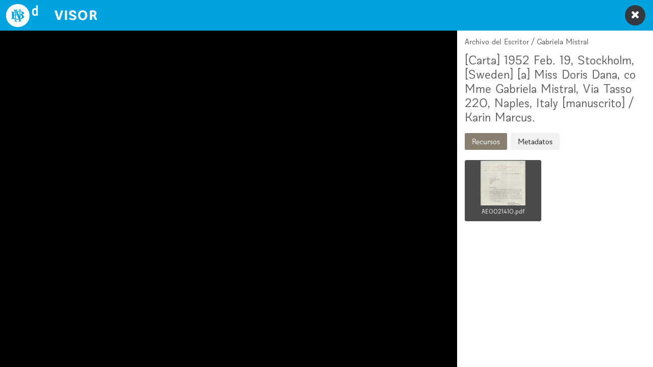

--- FILE ---
content_type: text/html; charset=UTF-8
request_url: https://www.bibliotecanacionaldigital.gob.cl/visor/BND:151903
body_size: 2741
content:
<!DOCTYPE html>
<html>
<head>
<title>BND Visor : [Carta] 1952 Feb. 19, Stockholm, [Sweden] [a] Miss Doris Dana, co Mme Gabriela Mistral, Via Tasso 220, Naples, Italy [manuscrito] / Karin Marcus.</title>
<meta name="description" content="Envía saludos a Gabriela Mistral, e informa que no hay más pagos de derechos de autor, pues su libro no se ha reeditado hasta el momento."/>
<meta name="viewport" content="width=device-width, initial-scale=1"/>
<link rel="stylesheet" href="/visor/node_modules/bootstrap/dist/css/bootstrap.min.css"/>
<link rel="stylesheet" href="//www.bibliotecanacionaldigital.gob.cl/bnd/css/font-awesome.css"/>
<link rel="stylesheet" href="//www.bibliotecanacionaldigital.gob.cl/bnd/css/base_bnd_coleccion.css"/>
<link rel="stylesheet" href="//www.bibliotecanacionaldigital.gob.cl/bnd/615/channels-515_css_theme_bnd_coleccion.css"/>
<link rel="stylesheet" href="//www.bibliotecanacionaldigital.gob.cl/bnd/615/channels-515_css_galeria.css"/>
<link rel="stylesheet" href="/visor/style.css?v=202112161900"/>
<script src="/visor/node_modules/popper.js/dist/umd/popper.min.js"></script>
<script src="/visor/node_modules/jquery/dist/jquery.min.js"></script>
<script src="/visor/node_modules/bootstrap/dist/js/bootstrap.min.js"></script>
<script src="/visor/visor.js?v=202307051200"></script>
<!-- IP=; check=1; obs=Public-->
<script>
(function(i,s,o,g,r,a,m){i['GoogleAnalyticsObject']=r;i[r]=i[r]||function(){
	(i[r].q=i[r].q||[]).push(arguments)},i[r].l=1*new Date();a=s.createElement(o),m=s.getElementsByTagName(o)[0];a.async=1;a.src=g;m.parentNode.insertBefore(a,m)
})(window,document,'script','//www.google-analytics.com/analytics.js','ga');
ga('create', 'UA-24777106-20','auto');
ga('send', 'pageview');
</script>
<!-- Google tag (gtag.js) -->
<!-- script async src="https://www.googletagmanager.com/gtag/js?id=G-F1J18WM2BB"></script -->
<!-- script>
  window.dataLayer = window.dataLayer || [];
  function gtag(){dataLayer.push(arguments);}
  gtag('js', new Date());
  gtag('config', 'G-F1J18WM2BB');
</script -->
<!-- Google tag (gtag.js) -->
<script async src="https://www.googletagmanager.com/gtag/js?id=G-4BLJBGB72Y"></script>
<script>
  window.dataLayer = window.dataLayer || [];
  function gtagvisor(){dataLayer.push(arguments);}
  gtagvisor('js', new Date());
  gtagvisor('config', 'G-4BLJBGB72Y');
</script>
<meta property="og:image" content="//www.bibliotecanacionaldigital.cl/bnd/621/articles-151903_thumbnail.thumb.jpg?binary_rand=6127"/>
<meta property="og:description" content="Envía saludos a Gabriela Mistral, e informa que no hay más pagos de derechos de autor, pues su libro no se ha reeditado hasta el momento.">

</head>
<body>
	<div class="container-fluid h-100">
		<div class="row barra_pertenencia_bnd w-100">
						<div class="pull-left">
				<a href="//www.bibliotecanacionaldigital.cl/bnd/612/w3-channel.html" class="volver-bnd" title="Ir a Biblioteca Nacional Digital de Chile">
					<div class="logo-bnd"><span class="sr-only">Biblioteca Nacional Digital de Chile</span></div>
					<span class="texto-ir-bnd hidden">Ir a BIBLIOTECA NACIONAL DIGITAL</span>
				</a>
			</div>
					</div>

			  <!-- Btn cerrar / abrir -->
			  <div class="ntg-menu-btn">
				<a href="#menu-toggle" class="btn btn-dark btn-control-menu" id="menu-toggle">
					<span class="cerrar fa fa-times fa-lg"></span>
					<span class="abrir fa fa-bars fa-lg"></span>
				</a>
			  </div>
		<!-- Visor y datos-->
		<div id="ntg_wrapper_iframes">

			<div id="menu_lateral">
				<div class="ntg-menu-contents">
					<div class="col-md-12">
						<p id="collection-path">Archivo del Escritor / Gabriela Mistral</p>
						<h2>[Carta] 1952 Feb. 19, Stockholm, [Sweden] [a] Miss Doris Dana, co Mme Gabriela Mistral, Via Tasso 220, Naples, Italy [manuscrito] / Karin Marcus.</h2>
						<ul class="nav nav-pills">
							<li class="nav-item"><a class="nav-link active" data-toggle="pill" href="#resources">Recursos</a></li>
							<li class="nav-item"><a class="nav-link" data-toggle="pill" href="#metadata">Metadatos</a></li>
						</ul>
						<div class="tab-content row">
							<div id="resources" class="tab-pane fade in active">
								<div class="lista-bullet">
									<!-- pol=BN accessright 01 inpol=30 path= -->
<ul><li class="lista-thumbnails "><a href="#AE0021410.pdf" onclick="clickItem(this,'/colecciones/BND/00/AE/AE0021410.pdf')" class="resource-access"><img src="/pdfthumbs/AE0021410.jpg" class="thumbnail"/> <span class="titulo-miniatura">AE0021410.pdf</span></a></li>
</ul>								</div>
							</div>
							<div id="metadata" class="tab-pane fade">
								<h2 class="hidden">Metadatos</h2>
								<dl>
								<dt>T&iacute;tulo</dt><dd>[Carta] 1952 Feb. 19, Stockholm, [Sweden] [a] Miss Doris Dana, co Mme Gabriela Mistral, Via Tasso 220, Naples, Italy [manuscrito] / Karin Marcus.&nbsp;</dd>
<dt>Descripci&oacute;n</dt><dd>Envía saludos a Gabriela Mistral, e informa que no hay más pagos de derechos de autor, pues su libro no se ha reeditado hasta el momento.&nbsp;</dd>
<dt>Autor(es)</dt><dd>Marcus, Karin&nbsp;</dd>
<dt>Tipo de acceso</dt><dd>Acceso en línea&nbsp;</dd>
<dt>Tipo</dt><dd>Manuscrito&nbsp;</dd>
<dt>Descripción Física</dt><dd>
1 h. ; 27 cm.<br/>
&nbsp;</dd>
<dt>Notas</dt><dd>
<h3>General</h3>
Mecanografiado, firmado.<br/>
En buen estado.<br/>
Papel con membrete de "P. A. Norstedt &amp; Söner".<br/>
<h3>Resumen</h3>
Envía saludos a Gabriela Mistral, e informa que no hay más pagos de derechos de autor, pues su libro no se ha reeditado hasta el momento.<br/>
<h3>Forma física adicional disponible</h3>
Disponible solamente en formato digital.<br/>
<h3>Términos de uso y reproducción</h3>
El acceso a algunas imágenes digitales puede estar restringido. Para su uso debe presentar autorización del autor o titular de los derechos. Ley Nº 17.336/1970, sobre Propiedad Intelectual y sus normas reglamentarias (Chile).<br/>
<h3>Fuente de adquisición</h3>
Legado Gabriela Mistral Donación de Doris Atkinson 2007.<br/>
<h3>Idioma</h3>
En inglés.<br/>
&nbsp;</dd>
<dt>Referencia Bibliográfica</dt><dd>
[Carta] 1952 Feb. 19, Stockholm, [Sweden] [a] Miss Doris Dana, c/o Mme Gabriela Mistral, Via Tasso 220, Naples, Italy [manuscrito] / Karin Marcus. 1 h. ; 27 cm. .<br/>
&nbsp;</dd>
<dt>Materia</dt><dd>Correspondencia - Dana, Doris - Manuscritos suecos - Marcus, Karin - Mistral, Gabriela&nbsp;</dd>
<dt>Idioma</dt><dd>eng&nbsp;</dd>
<dt>Colecci&oacute;n</dt><dd>Archivo del Escritor / Gabriela Mistral&nbsp;</dd>
<dt>BND Id</dt><dd><a href="//www.bibliotecanacionaldigital.gob.cl/bnd/621/aux-article-151903.html" target="_blank">151903</a>&nbsp;</dd>
<dt>C&oacute;digos BN</dt><dd>AE0021410&nbsp;</dd>
<dt>N&ordm; sistema</dt><dd><a href="http://www.bncatalogo.cl/F/?func=direct&local_base=BNC01&doc_number=992409" target="_blank">992409</a>&nbsp;</dd>
<dt>Miniatura</dt><dd><img src='//www.bibliotecanacionaldigital.gob.cl/bnd/621/articles-151903_thumbnail.thumb.jpg' class='img-responsive'/>&nbsp;</dd>
								</dl>
							 </div>
						</div>
					</div>
				</div>
			</div>
			<div id="ntg-iframe-main">
					<!-- iframe id="iviewer" width="100%" height="99%" allowfullscreen="true" src="/colecciones/BND/00/AE/AE0021410.pdf"></iframe -->
					<iframe id="iviewer" width="100%" height="99%" src="about:blank" allowfullscreen="true"></iframe>
			</div>
		</div>
	</div>
    <script type="text/javascript">
    $(document).ready(function(){
        $("#menu-toggle").click(function(e) {
            e.preventDefault();
            $("#ntg_wrapper_iframes").toggleClass("toggled");
            $("#menu-toggle").toggleClass("active");
        });
    });
    </script>
</body>
</html>



--- FILE ---
content_type: application/javascript
request_url: https://www.bibliotecanacionaldigital.gob.cl/visor/visor.js?v=202307051200
body_size: 679
content:
// visor.js v0.1

function clickItem(elem,url) {
	document.getElementById('iviewer').src=url;
	ga('send', 'event', 'colección '+$("#collection-path").text().split(" / ")[0], 'visualizar recurso',url);
	gtagvisor('event', 'visualizar recurso',{
	        'event_category': 'colección '+$("#collection-path").text().split(" / ")[0],
		'event_label':url
		});
	$("#resources a").removeClass("active");
	$(elem).addClass("active");
	$("#tviewer").remove();
	if (url.match(/\.aac$/)) {
		$("#iviewer").before('<div id="tviewer" class="row w-100 visor-rsrc-title">'+ $(elem).text() +'</div>');
	}
	if (navigator.userAgent.match(/iP(hone|ad);/i)) {
		$("#iviewer").before('<div id="mviewer" class="row col-md-8 visor-rsrc-msg" style="position:fixed;bottom:60px;background:#FFF"><button class="btn btn-default btn-block" onclick="window.open(\''+url+'\',\'_blank\');">Abrir documento completo</button></div>');
	}
	if (event) {
		event.preventDefault();
	}
        if($(window).width() < 992){
                $("#ntg_wrapper_iframes").toggleClass("toggled");
		$("#menu-toggle").toggleClass("active");
        }
}

$(function(){var fe=$('#resources').find('a.resource-access').first(); fe.parents('.list-group').collapse('show'); fe.click();});
